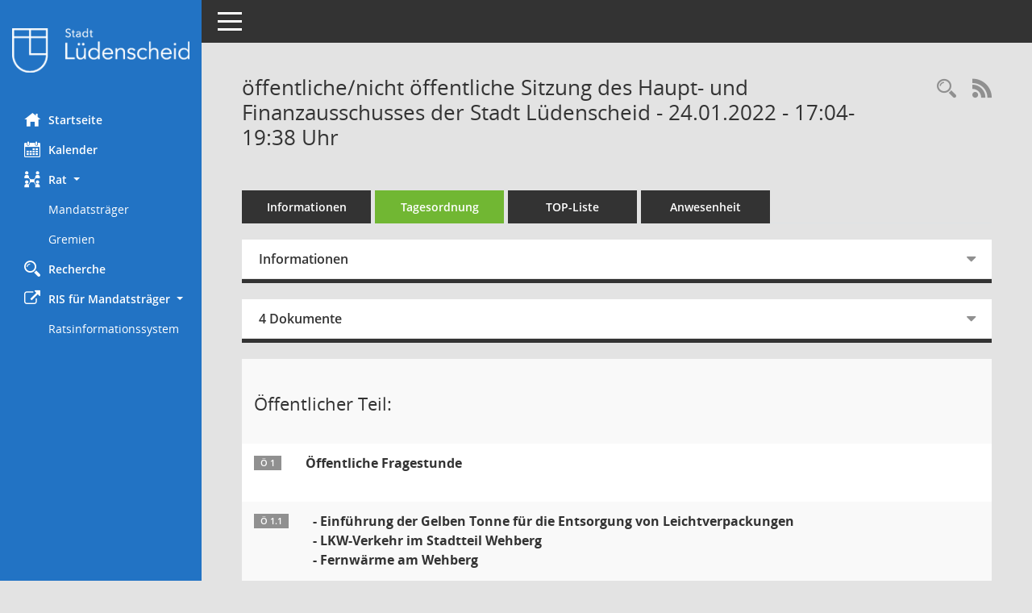

--- FILE ---
content_type: text/html; Charset=utf-8
request_url: https://buergerinfo.luedenscheid.de/si0057.asp?__ksinr=6034
body_size: 8184
content:
<!DOCTYPE html><html lang="de"  x-ms-format-detection="none"><head><meta charset="utf-8"><meta http-equiv="X-UA-Compatible" content="IE=edge"><meta name="viewport" content="width=device-width, initial-scale=1"><meta name="description" content=""><meta name="author" content="Somacos GmbH & Co. KG,https://www.somacos.de, SessionNet Version 5.5.4  V2 bi (Layout 6)"><meta name="sessionnet" content="V:050504"/><link rel="shortcut icon" href="im/browser.ico" type="image/x-icon"/><link rel="apple-touch-icon" href="im/somacos57.png" /><link rel="help" href="yhelp1.asp" title="Hilfe" /><link rel="start" href="info.asp?__ctageplus=31&__ctageminus=31&__osidat=a" title="Startseite" /><title>SessionNet | &#246;ffentliche/nicht &#246;ffentliche Sitzung des Haupt- und Finanzausschusses der Stadt L&#252;denscheid - 24.01.2022 - 17:04-19:38&nbsp;Uhr</title>
<script type="text/javascript">var smcGLOBAL_FUNCTION_STATUS_LOGON = 1;var smcStatus_Logon = false;</script>
<script type="text/javascript" src="yjavascript.js"></script><script type="text/javascript" src="js/shopjavascript.js"></script><meta name="format-detection" content="telephone=no, date=no, address=no, email=no" /><link href="css/styles6.css" rel="stylesheet"><link href="css/styles5_3.css" rel="stylesheet"><link href="css/styles5fct.css" rel="stylesheet"><link href="config/layout/58507/config.css" rel="stylesheet"><link id="smcglobalprintstyles" rel="stylesheet" type="text/css" media="print" href="css/styles5print.css"><link href="css/responsive.css" rel="stylesheet"><link href="css/responsive3.css" rel="stylesheet" media="(max-width:767px)"><!--[if lt IE 9]><script src="js/smchtml5shiv.min.js"></script><script src="js/smcrespond.min.js"></script><![endif]--></head><body id="smc_body" class="smc-body">
<!-- #wrapper --><div id="wrapper" class="smclayout smc_page_si0057_layout"><div id="sidebar-wrapper" role="navigation" aria-label="Hauptmenü" class="smc-nav-config smc-pr-n"><div class="logo smc-config-logo"><a  href="info.asp?__ctageplus=31&__ctageminus=31&__osidat=a" title="Hier gelangen Sie zur Startseite dieser Webanwendung." aria-label="Hier gelangen Sie zur Startseite dieser Webanwendung." class="smce-a-u" ><img src="config/layout/58507/logo.png" class="img-responsive smc-img-logo" alt="Logo" /></a></div><ul id="sidebar-nav" class="nav nav-pills nav-stacked"><li class="nav-item smc-nav-online"><a  href="info.asp?__ctageplus=31&__ctageminus=31&__osidat=a" title="Hier gelangen Sie zur Startseite dieser Webanwendung." aria-label="Hier gelangen Sie zur Startseite dieser Webanwendung." class="smce-a-u nav-link smcmenu1 smc-ct1" ><i class="smc smc-home" aria-hidden="true"></i>Startseite</a></li>
<li class="nav-item smc-nav-online"><a  href="si0040.asp" title="Diese Seite enth&auml;lt eine kalendarische &Uuml;bersicht der Sitzungstermine f&uuml;r einen Monat." aria-label="Diese Seite enth&auml;lt eine kalendarische &Uuml;bersicht der Sitzungstermine f&uuml;r einen Monat." class="smce-a-u nav-link smcmenu1 smc-ct1" ><i class="smc smc-calendar" aria-hidden="true"></i>Kalender</a></li>
<li class="nav-item smc-nav-online"><a id="smc_nav_group_org" aria-expanded="false" role="button" data-toggle="collapse" aria-controls="smc_nav_group_sub_org" href="#smc_nav_group_sub_org"><span><i class="smc smc-network-connection" aria-hidden="true"></i>Rat</span> <span class="caret"></span></a><ul id="smc_nav_group_sub_org" class="nav collapse show" role="menu" aria-labelledby="smc_nav_group_org"><li class="smc-nav-link"><a  href="kp0041.asp" title="Diese Seite listet die Personen, die im Sitzungsdienst als Mitglieder registriert sind, auf. Als Filter dienen neben den Anfangsbuchstaben der Nachnamen die Zeitr&auml;ume." aria-label="Diese Seite listet die Personen, die im Sitzungsdienst als Mitglieder registriert sind, auf. Als Filter dienen neben den Anfangsbuchstaben der Nachnamen die Zeitr&auml;ume." class="smce-a-u" >Mandatsträger</a></li><li class="smc-nav-link"><a  href="gr0040.asp" title="Diese Seite zeigt eine Liste der Gremien, f&uuml;r die im Sitzungsdienst Informationen verwaltet werden. Als Filter stehen die Zeitr&auml;ume zur Verf&uuml;gung." aria-label="Diese Seite zeigt eine Liste der Gremien, f&uuml;r die im Sitzungsdienst Informationen verwaltet werden. Als Filter stehen die Zeitr&auml;ume zur Verf&uuml;gung." class="smce-a-u" >Gremien</a></li></ul></li><li class="nav-item smc-nav-online"><a  href="suchen01.asp" title="Diese Art der Recherche durchsucht die im Sitzungsdienst erfassten Betrefftexte zu Vorlagen und Tagesordnungspunkten." aria-label="Diese Art der Recherche durchsucht die im Sitzungsdienst erfassten Betrefftexte zu Vorlagen und Tagesordnungspunkten." class="smce-a-u nav-link smcmenu1 smc-ct1" ><i class="smc smc-magnifier" aria-hidden="true"></i>Recherche</a></li>
<li class="nav-item smc-nav-online"><a id="smc_nav_group_extern" aria-expanded="false" role="button" data-toggle="collapse" aria-controls="smc_nav_group_sub_extern" href="#smc_nav_group_sub_extern"><span><i class="fa fa-external-link" aria-hidden="true"></i>RIS für Mandatsträger</span> <span class="caret"></span></a><ul id="smc_nav_group_sub_extern" class="nav collapse show" role="menu" aria-labelledby="smc_nav_group_extern"><li class="smc-nav-link smc-nav-link-extern"><a href="https://ratinfo.luedenscheid.de/" title="Externer Link: Ratsinformationssystem" aria-label="Externer Link: Ratsinformationssystem" class="smce-a-u" target="_blank"   data-rel="external">Ratsinformationssystem</a></li></ul></li>
</ul><!-- /Sidebar ende smcnav mandatos --></div>
<div id="page-content-wrapper">
<nav id="top-bar" class="navbar navbar-inverse" aria-label="Auswahlmenü"><div id="menu-toggle" class="collapsed" title="Navigation ein- bzw. ausblenden"><span class="sr-only">Toggle navigation</span><span class="icon-bar"></span><span class="icon-bar"></span><span class="icon-bar"></span></div><ul class="nav navbar-nav navbar-right">

</ul></nav>

<div class="page-title" role="navigation" aria-label="Seitentitel und Oberes Menü"><ul class="nav nav-pills smc-nav-actions float-right smc-pr-n" aria-label="Oberes Menü"><li><a  href="recherche.asp" title="Rechercheauswahl anzeigen" aria-label="Rechercheauswahl anzeigen" class="" ><i class="smc smc-magnifier" aria-hidden="true"></i><span class="sr-only">Rechercheauswahl</span></a></li><li><a href="rssfeed.asp" title="RSS-Newsfeed abrufen" class="nav-link"><i class="smc smc-rss" aria-hidden="true"></i><span class="sr-only">RSS-Feed</span></a></li></ul><h1 class="smc_h1">&#246;ffentliche/nicht &#246;ffentliche Sitzung des Haupt- und Finanzausschusses der Stadt L&#252;denscheid - 24.01.2022 - 17:04-19:38&nbsp;Uhr</h1></div>

<div id="page-content" role="main" aria-label="Informationen">
<ul class="nav nav-tabs smcnoprint" id="smcregister" aria-label="Tab Navigation">
<li class="nav-item"><a  href="si0050.asp?__ksinr=6034" title="Informationen" aria-label="Informationen" class="smce-a-u nav-link" >Informationen</a></li><li class="nav-item active smc-ct1" aria-selected="true"><a  href="si0057.asp?__ksinr=6034" title="Tagesordnung" aria-label="Tagesordnung" class="smce-a-u nav-link" >Tagesordnung</a></li><li class="nav-item"><a  href="si0056.asp?__ksinr=6034" title="Tagesordnung schrittweise abarbeiten" aria-label="Tagesordnung schrittweise abarbeiten" class="smce-a-u nav-link" >TOP-Liste</a></li><li class="nav-item"><a  href="to0045.asp?__ksinr=6034" title="Anwesenheit" aria-label="Anwesenheit" class="smce-a-u nav-link" >Anwesenheit</a></li>
</ul>
<div class="row">

<div class="col-md-12">

<div id="smcpanel1" class="card card-light"><div class="card-header collapsed" data-toggle="collapse" href="#smcacchead1" aria-expanded="false" aria-controls="smcacchead1" ><h2 class="mb-0 card-header-title" id="smc-hn-1"><button class="btn btn-link btn-block text-left" type="button" data-toggle="collapse" data-target="#smcacchead1" aria-expanded="true" aria-controls="smcacchead1">Informationen</button></h2></div><div id="smcacchead1" class="collapse" aria-labelledby="smcacchead1" data-parent="#smcpanel1" ><div class="card-body">
<div id="smc_page_si0057_contenttable1" class="smc-table smc-table-striped smccontenttable smc_page_si0057_contenttable">
<div class="smc-table-row"><div class="smc-table-cell smc-cell-head siname_title">Sitzung</div><div class="smc-table-cell siname">HFA/01/2022</div>
</div>
<div class="smc-table-row"><div class="smc-table-cell smc-cell-head sigrname_title">Gremium</div><div class="smc-table-cell sigrname">Haupt- und Finanzausschuss</div>
</div>
<div class="smc-table-row"><div class="smc-table-cell smc-cell-head siort_title">Raum</div><div class="smc-table-cell siort">Rathaus, im Ratssaal</div>
</div>
<div class="smc-table-row"><div class="smc-table-cell smc-cell-head sidat_title">Datum</div><div class="smc-table-cell sidat">24.01.2022</div>
</div>
<div class="smc-table-row"><div class="smc-table-cell smc-cell-head yytime_title">Zeit</div><div class="smc-table-cell yytime">17:04-19:38&nbsp;Uhr</div>
</div>
</div>
</div></div></div>
</div>
<div class="col-md-12">

<div id="smcpanel2" class="card card-light smc-pr-n"><div class="card-header collapsed" data-toggle="collapse" href="#smcacchead2" aria-expanded="false" aria-controls="smcacchead2" ><h2 class="mb-0 card-header-title" id="smc-hn-2"><button class="btn btn-link btn-block text-left" type="button" data-toggle="collapse" data-target="#smcacchead2" aria-expanded="true" aria-controls="smcacchead2">4 Dokumente</button></h2></div><div id="smcacchead2" class="collapse" aria-labelledby="smcacchead2" data-parent="#smcpanel2" ><div class="card-body"><div class="smc-dg-c-1-10 smc-documents smc-pr-n row">
<div id="smcy00090000100389" class="smc-dg-ds-1 col-lg-6 smc-d-el"><div id="smcb00090000100389" class="smc-xxdat smc-default default smc-box-type-1 smc-dg-b1"><div class="smc smc-doc-icon"><i class="smc smc-doc-dakurz smc-doc-dakurz-1 smc-doc-symbol  smc_field_danr_7" aria-hidden="true">TÖ</i></div><div class="smc-doc-content smcc-s1-n smce-m-1"><div id="smcg00090000100389"  class="smc-action-group smc-action-group-lg ml-auto" role="group"><a  href="getfile.asp?id=100389&type=do" title="Dokument Download Dateityp: pdf" aria-label="Dokument Download Dateityp: pdf" role="button" class="btn btn-blue" id="smcs00090000100389" ><i role="button" class="smc smc-download" aria-hidden="true"></i></a></div><div class="smc-el-h smc-link-normal smc_datatype_do smc-t-r991"><a  href="getfile.asp?id=100389&type=do" title="Dokument Download Dateityp: pdf" aria-label="Dokument Download Dateityp: pdf" class="smce-a-u smc-link-normal smc_datatype_do smc-t-r991" >Tagesordnung &#246;ffentlich</a></div></div></div>
</div>
<div id="smcy00090000101416" class="smc-dg-ds-1 col-lg-6 smc-d-el"><div id="smcb00090000101416" class="smc-xxdat smc-default default smc-box-type-1 smc-dg-b1"><div class="smc smc-doc-icon"><i class="smc smc-doc-dakurz smc-doc-dakurz-1 smc-doc-symbol  smc_field_danr_5" aria-hidden="true">NÖ</i></div><div class="smc-doc-content smcc-s1-n smce-m-1"><div id="smcg00090000101416"  class="smc-action-group smc-action-group-lg ml-auto" role="group"><a  href="getfile.asp?id=101416&type=do" title="Dokument Download Dateityp: pdf" aria-label="Dokument Download Dateityp: pdf" role="button" class="btn btn-blue" id="smcs00090000101416" ><i role="button" class="smc smc-download" aria-hidden="true"></i></a></div><div class="smc-el-h smc-link-normal smc_datatype_do smc-t-r991"><a  href="getfile.asp?id=101416&type=do" title="Dokument Download Dateityp: pdf" aria-label="Dokument Download Dateityp: pdf" class="smce-a-u smc-link-normal smc_datatype_do smc-t-r991" >Niederschrift &#246;ffentlich</a></div></div></div>
</div>
<div id="smcy00090000100494" class="smc-dg-ds-1 col-lg-6 smc-d-el smc-d-ex"><div id="smcb00090000100494" class="smc-xxdat smc-default default smc-box-type-1 smc-dg-b1"><div class="smc smc-doc-icon"><i class="smc smc-document" aria-hidden="true"></i></div><div class="smc-doc-content smcc-s1-n smce-m-1"><div id="smcg00090000100494"  class="smc-action-group smc-action-group-lg ml-auto" role="group"><a  href="getfile.asp?id=100494&type=do" title="Dokument Download Dateityp: pdf" aria-label="Dokument Download Dateityp: pdf" role="button" class="btn btn-blue" id="smcs00090000100494" ><i role="button" class="smc smc-download" aria-hidden="true"></i></a></div><div class="smc-el-h smc-link-normal smc_datatype_do smc-t-r991"><a  href="getfile.asp?id=100494&type=do" title="Dokument Download Dateityp: pdf" aria-label="Dokument Download Dateityp: pdf" class="smce-a-u smc-link-normal smc_datatype_do smc-t-r991" >Anlage 1 zur Niederschrift  Beantwortung der Anfrage  Quartiersarbeit in Br&#252;gge</a></div></div></div>
</div>
<div id="smcy00090000100562" class="smc-dg-ds-1 col-lg-6 smc-d-el smc-d-ex"><div id="smcb00090000100562" class="smc-xxdat smc-default default smc-box-type-1 smc-dg-b1"><div class="smc smc-doc-icon"><i class="smc smc-document" aria-hidden="true"></i></div><div class="smc-doc-content smcc-s1-n smce-m-1"><div id="smcg00090000100562"  class="smc-action-group smc-action-group-lg ml-auto" role="group"><a  href="getfile.asp?id=100562&type=do" title="Dokument Download Dateityp: pdf" aria-label="Dokument Download Dateityp: pdf" role="button" class="btn btn-blue" id="smcs00090000100562" ><i role="button" class="smc smc-download" aria-hidden="true"></i></a></div><div class="smc-el-h smc-link-normal smc_datatype_do smc-t-r991"><a  href="getfile.asp?id=100562&type=do" title="Dokument Download Dateityp: pdf" aria-label="Dokument Download Dateityp: pdf" class="smce-a-u smc-link-normal smc_datatype_do smc-t-r991" >Anlage 2 zur Niederschrift Anfrage Vorbereitung zur Umsetzung des Klima-Sofort-Programms</a></div></div></div>
</div>
</div>
</div></div></div>
</div>
</div><!-- /meta-row -->
<!-- table-responsive --><table id="smc_page_si0057_contenttable2" class="table table-striped smc-table smc-table-striped smc-table-responsive smctablesitzung">
<tbody>
<tr class="smc-t-r-l"><td class="totrenn" colspan="4"><h2 id="smc_dv_next44740">&Ouml;ffentlicher Teil:</h2></td>
</tr>
<tr class="smc-t-r-l"><td class="tofnum"><span class="badge">&Ouml; 1</span></td><td class="tobetr"><div class="margin-bottom smc-card-header-title-simple">&#214;ffentliche Fragestunde</div></td><td class="toxx">&nbsp;</td><td class="smc-t-cl991 sidocs"></td>
</tr>
<tr class="smc-t-r-l"><td class="tofnum"><span class="badge">&Ouml; 1.1</span></td><td class="tobetr"><div class="margin-bottom smc-card-header-title-simple">- Einf&#252;hrung der Gelben Tonne f&#252;r die Entsorgung von Leichtverpackungen<br />- LKW-Verkehr im Stadtteil Wehberg <br />- Fernw&#228;rme am Wehberg</div></td><td class="toxx">&nbsp;</td><td class="smc-t-cl991 sidocs"></td>
</tr>
<tr class="smc-t-r-l"><td class="tofnum"><span class="badge">&Ouml; 2</span></td><td class="tobetr"><div class="margin-bottom smc-card-header-title-simple"><span class="badge">Nachtrag: 17.01.2022 </span><br />Antrag der Fraktion DIE LINKE. vom 14.01.2022; <br />Aktuelle Stunde - Spazierg&#228;nger*innen gegen Coronama&#223;nahmen</div>
<div class="smc-table-cell-box-normal"><p class="smc_field_smcdv0_box2_beschluss margin-bottom-0 margin-top-0"><strong>Beschluss:</strong> Keine Abstimmung</p></div></td><td class="toxx">&nbsp;</td><td class="smc-t-cl991 sidocs"><div class="smc-dg-c-3-12 smc-documents smce-do-1 smc-pr-nsmc-doc-dakurz-box smc-doc-size-1 flex-column">
<div id="smcy00090000100477" class="smc-dg-ds-1 col-lg-6 smc-d-el smc-d-ex"><div id="smcb00090000100477" class="smc-xxdat smc-default default smc-box-type-1 smc-dg-b1"><div class="smc smc-doc-icon"><i class="smc smc-doc-dakurz smc-doc-dakurz-1 smc-doc-symbol" aria-hidden="true">DZT</i></div><div class="smc-doc-content smcc-s1-n smce-m-1"><div id="smcg00090000100477"  class="smc-action-group smc-action-group-lg ml-auto" role="group"><a  href="getfile.asp?id=100477&type=do" title="Dokument Download Dateityp: pdf" aria-label="Dokument Download Dateityp: pdf" role="button" class="btn btn-blue" id="smcs00090000100477" ><i role="button" class="smc smc-download" aria-hidden="true"></i></a></div><div class="smc-el-h smc-text-block-991 smc-t-r991"><a  href="getfile.asp?id=100477&type=do" title="Dokument Download Dateityp: pdf" aria-label="Dokument Download Dateityp: pdf" class="smce-a-u smc-text-block-991 smc-t-r991" >Antrag Fraktion DIE LINKE Aktuelle Stunde Spazierg&#228;nge gegen Coronama&#223;nahmen</a></div></div></div>
</div>
<!--SMCPHDOCFCT--></div></td>
</tr>
<tr class="smc-t-r-l"><td class="tofnum"><span class="badge">&Ouml; 3</span></td><td class="tobetr"><div class="margin-bottom smc-card-header-title-simple">Gemeinsamer Antrag der Ratsfraktionen von B&#252;ndnis 90/Die Gr&#252;nen, SPD, FDP, CDU und Die Linke vom 09.01.2022; Verringerung der Elternbeitr&#228;ge im Bereich der Kindertagespflege, Kitas und OGS</div>
<div class="smc-table-cell-box-normal"><p class="smc_field_smcdv0_box2_beschluss margin-bottom-0 margin-top-0"><strong>Beschluss:</strong> Einstimmig empfohlen</p><p class="smc_field_smcdv0_box2_abstimmung margin-bottom-0 margin-top-0"><strong>Abstimmung:</strong>  Ja:&nbsp;13</p></div></td><td class="toxx">&nbsp;</td><td class="smc-t-cl991 sidocs"><div class="smc-dg-c-3-12 smc-documents smce-do-1 smc-pr-nsmc-doc-dakurz-box smc-doc-size-1 flex-column">
<div id="smcy00090000100357" class="smc-dg-ds-1 col-lg-6 smc-d-el smc-d-ex"><div id="smcb00090000100357" class="smc-xxdat smc-default default smc-box-type-1 smc-dg-b1"><div class="smc smc-doc-icon"><i class="smc smc-doc-dakurz smc-doc-dakurz-1 smc-doc-symbol" aria-hidden="true">DZT</i></div><div class="smc-doc-content smcc-s1-n smce-m-1"><div id="smcg00090000100357"  class="smc-action-group smc-action-group-lg ml-auto" role="group"><a  href="getfile.asp?id=100357&type=do" title="Dokument Download Dateityp: pdf" aria-label="Dokument Download Dateityp: pdf" role="button" class="btn btn-blue" id="smcs00090000100357" ><i role="button" class="smc smc-download" aria-hidden="true"></i></a></div><div class="smc-el-h smc-text-block-991 smc-t-r991"><a  href="getfile.asp?id=100357&type=do" title="Dokument Download Dateityp: pdf" aria-label="Dokument Download Dateityp: pdf" class="smce-a-u smc-text-block-991 smc-t-r991" >Gemeinsamer Antrag der Ratsfraktionen Verringerung der Elternbeitr&#228;ge</a></div></div></div>
</div>
<!--SMCPHDOCFCT--></div></td>
</tr>
<tr class="smc-t-r-l"><td class="tofnum"><span class="badge">&Ouml; 4</span></td><td class="tobetr"><div class="margin-bottom smc-card-header-title-simple">Stellenplan f&#252;r das Haushaltsjahr 2022</div></td><td class="toxx">&nbsp;</td><td class="smc-t-cl991 sidocs"></td>
</tr>
<tr class="smc-t-r-l"><td class="tofnum"><span class="badge">&Ouml; 4.1</span></td><td class="tobetr"><div class="margin-bottom smc-card-header-title-simple"><span class="badge">Nachtrag: 18.01.2022 </span><br />Antrag der Fraktion DIE LINKE. vom 15.11.2021; <br />Ausschreibung und Besetzung einer Stelle zur Durchf&#252;hrung von Luftschadstoff-Screenings</div>
<div class="smc-table-cell-box-normal"><p class="smc_field_smcdv0_box2_beschluss margin-bottom-0 margin-top-0"><strong>Beschluss:</strong> Mit Stimmenmehrheit abgelehnt</p><p class="smc_field_smcdv0_box2_abstimmung margin-bottom-0 margin-top-0"><strong>Abstimmung:</strong>  Ja:&nbsp;1, Nein:&nbsp;12</p></div></td><td class="toxx">&nbsp;</td><td class="smc-t-cl991 sidocs"><div class="smc-dg-c-3-12 smc-documents smce-do-1 smc-pr-nsmc-doc-dakurz-box smc-doc-size-1 flex-column">
<div id="smcy00090000100484" class="smc-dg-ds-1 col-lg-6 smc-d-el smc-d-ex"><div id="smcb00090000100484" class="smc-xxdat smc-default default smc-box-type-1 smc-dg-b1"><div class="smc smc-doc-icon"><i class="smc smc-doc-dakurz smc-doc-dakurz-1 smc-doc-symbol" aria-hidden="true">DZT</i></div><div class="smc-doc-content smcc-s1-n smce-m-1"><div id="smcg00090000100484"  class="smc-action-group smc-action-group-lg ml-auto" role="group"><a  href="getfile.asp?id=100484&type=do" title="Dokument Download Dateityp: pdf" aria-label="Dokument Download Dateityp: pdf" role="button" class="btn btn-blue" id="smcs00090000100484" ><i role="button" class="smc smc-download" aria-hidden="true"></i></a></div><div class="smc-el-h smc-text-block-991 smc-t-r991"><a  href="getfile.asp?id=100484&type=do" title="Dokument Download Dateityp: pdf" aria-label="Dokument Download Dateityp: pdf" class="smce-a-u smc-text-block-991 smc-t-r991" >Antrag Fraktion DIE LINKE Besetzung Stelle Luftschadstoff-Screening</a></div></div></div>
</div>
<!--SMCPHDOCFCT--></div></td>
</tr>
<tr class="smc-t-r-l"><td class="tofnum"><span class="badge">&Ouml; 4.2</span></td><td class="tobetr"><div class="margin-bottom smc-card-header-title-simple">Stellenplan f&#252;r das Haushaltsjahr 2022 / Erster Nachtrag</div>
<div class="smc-table-cell-box-normal"><p class="smc_field_smcdv0_box2_beschluss margin-bottom-0 margin-top-0"><strong>Beschluss:</strong> Mit Stimmenmehrheit zugestimmt</p><p class="smc_field_smcdv0_box2_abstimmung margin-bottom-0 margin-top-0"><strong>Abstimmung:</strong>  Ja:&nbsp;12, Nein:&nbsp;1</p></div></td><td data-label="Vorlage" class="smc-t-cl991 tovo"> <a  href="vo0050.asp?__kvonr=9652" title="Vorlage anzeigen: Stellenplan f&#252;r das Haushaltsjahr 2022 / Erster Nachtrag" aria-label="Vorlage anzeigen: Stellenplan f&#252;r das Haushaltsjahr 2022 / Erster Nachtrag" class="smce-a-u smc-link-procedure smc_doc smc_field_voname smcnowrap smc_datatype_vo" >273/2021/1</a></td><td class="smc-t-cl991 sidocs"><div class="smc-dg-c-3-12 smc-documents smce-do-1 smc-pr-nsmc-doc-dakurz-box smc-doc-size-1 flex-column">
<div id="smcy00090000100356" class="smc-dg-ds-1 col-lg-6 smc-d-el"><div id="smcb00090000100356" class="smc-xxdat smc-default default smc-box-type-1 smc-dg-b1"><div class="smc smc-doc-icon"><i class="smc smc-doc-dakurz smc-doc-dakurz-1 smc-doc-symbol  smc_field_danr_2" aria-hidden="true">V</i></div><div class="smc-doc-content smcc-s1-n smce-m-1"><div id="smcg00090000100356"  class="smc-action-group smc-action-group-lg ml-auto" role="group"><a  href="getfile.asp?id=100356&type=do" title="Dokument Download Dateityp: pdf" aria-label="Dokument Download Dateityp: pdf" role="button" class="btn btn-blue" id="smcs00090000100356" ><i role="button" class="smc smc-download" aria-hidden="true"></i></a></div><div class="smc-el-h smc-text-block-991 smc-t-r991"><a  href="getfile.asp?id=100356&type=do" title="Dokument Download Dateityp: pdf" aria-label="Dokument Download Dateityp: pdf" class="smce-a-u smc-text-block-991 smc-t-r991" >Vorlage</a></div></div></div>
</div>
<div id="smcy00090000100381" class="smc-dg-ds-1 col-lg-6 smc-d-el smc-d-ex"><div id="smcb00090000100381" class="smc-xxdat smc-default default smc-box-type-1 smc-dg-b1"><div class="smc smc-doc-icon"><i class="smc smc-document" aria-hidden="true"></i></div><div class="smc-doc-content smcc-s1-n smce-m-1"><div id="smcg00090000100381"  class="smc-action-group smc-action-group-lg ml-auto" role="group"><a  href="getfile.asp?id=100381&type=do" title="Dokument Download Dateityp: pdf" aria-label="Dokument Download Dateityp: pdf" role="button" class="btn btn-blue" id="smcs00090000100381" ><i role="button" class="smc smc-download" aria-hidden="true"></i></a></div><div class="smc-el-h smc-text-block-991 smc-t-r991"><a  href="getfile.asp?id=100381&type=do" title="Dokument Download Dateityp: pdf" aria-label="Dokument Download Dateityp: pdf" class="smce-a-u smc-text-block-991 smc-t-r991" >Erl&#228;uterungen Stellenplan&#228;nderungen 2022 - Erster Nachtrag</a></div></div></div>
</div>
<div id="smcy00090000100382" class="smc-dg-ds-1 col-lg-6 smc-d-el smc-d-ex"><div id="smcb00090000100382" class="smc-xxdat smc-default default smc-box-type-1 smc-dg-b1"><div class="smc smc-doc-icon"><i class="smc smc-document" aria-hidden="true"></i></div><div class="smc-doc-content smcc-s1-n smce-m-1"><div id="smcg00090000100382"  class="smc-action-group smc-action-group-lg ml-auto" role="group"><a  href="getfile.asp?id=100382&type=do" title="Dokument Download Dateityp: pdf" aria-label="Dokument Download Dateityp: pdf" role="button" class="btn btn-blue" id="smcs00090000100382" ><i role="button" class="smc smc-download" aria-hidden="true"></i></a></div><div class="smc-el-h smc-text-block-991 smc-t-r991"><a  href="getfile.asp?id=100382&type=do" title="Dokument Download Dateityp: pdf" aria-label="Dokument Download Dateityp: pdf" class="smce-a-u smc-text-block-991 smc-t-r991" >Vorgesehene Stellenplan&#228;nderungen zum zweiten Nachtrag des Stellenplans 2022</a></div></div></div>
</div>
<!--SMCPHDOCFCT--></div></td>
</tr>
<tr class="smc-t-r-l"><td class="tofnum"><span class="badge">&Ouml; 5</span></td><td class="tobetr"><div class="margin-bottom smc-card-header-title-simple">Haushaltssatzung und Haushaltsplan f&#252;r das Haushaltsjahr 2022 (einschlie&#223;lich Haushaltssicherungskonzept)</div>
<div class="smc-table-cell-box-normal"><p class="smc_field_smcdv0_box2_beschluss margin-bottom-0 margin-top-0"><strong>Beschluss:</strong> Einstimmig empfohlen</p><p class="smc_field_smcdv0_box2_abstimmung margin-bottom-0 margin-top-0"><strong>Abstimmung:</strong>  Ja:&nbsp;12, Enthaltung:&nbsp;1</p></div></td><td data-label="Vorlage" class="smc-t-cl991 tovo"> <a  href="vo0050.asp?__kvonr=9645" title="Vorlage anzeigen: Haushaltssatzung und Haushaltsplan f&#252;r das Haushaltsjahr 2022 (einschlie&#223;lich Haushaltssicherungskonzept)" aria-label="Vorlage anzeigen: Haushaltssatzung und Haushaltsplan f&#252;r das Haushaltsjahr 2022 (einschlie&#223;lich Haushaltssicherungskonzept)" class="smce-a-u smc-link-procedure smc_doc smc_field_voname smcnowrap smc_datatype_vo" >001/2022</a></td><td class="smc-t-cl991 sidocs"><div class="smc-dg-c-3-12 smc-documents smce-do-1 smc-pr-nsmc-doc-dakurz-box smc-doc-size-1 flex-column">
<div id="smcy00090000100272" class="smc-dg-ds-1 col-lg-6 smc-d-el"><div id="smcb00090000100272" class="smc-xxdat smc-default default smc-box-type-1 smc-dg-b1"><div class="smc smc-doc-icon"><i class="smc smc-doc-dakurz smc-doc-dakurz-1 smc-doc-symbol  smc_field_danr_2" aria-hidden="true">V</i></div><div class="smc-doc-content smcc-s1-n smce-m-1"><div id="smcg00090000100272"  class="smc-action-group smc-action-group-lg ml-auto" role="group"><a  href="getfile.asp?id=100272&type=do" title="Dokument Download Dateityp: pdf" aria-label="Dokument Download Dateityp: pdf" role="button" class="btn btn-blue" id="smcs00090000100272" ><i role="button" class="smc smc-download" aria-hidden="true"></i></a></div><div class="smc-el-h smc-text-block-991 smc-t-r991"><a  href="getfile.asp?id=100272&type=do" title="Dokument Download Dateityp: pdf" aria-label="Dokument Download Dateityp: pdf" class="smce-a-u smc-text-block-991 smc-t-r991" >Vorlage</a></div></div></div>
</div>
<div id="smcy00090000100386" class="smc-dg-ds-1 col-lg-6 smc-d-el smc-d-ex"><div id="smcb00090000100386" class="smc-xxdat smc-default default smc-box-type-1 smc-dg-b1"><div class="smc smc-doc-icon"><i class="smc smc-document" aria-hidden="true"></i></div><div class="smc-doc-content smcc-s1-n smce-m-1"><div id="smcg00090000100386"  class="smc-action-group smc-action-group-lg ml-auto" role="group"><a  href="getfile.asp?id=100386&type=do" title="Dokument Download Dateityp: pdf" aria-label="Dokument Download Dateityp: pdf" role="button" class="btn btn-blue" id="smcs00090000100386" ><i role="button" class="smc smc-download" aria-hidden="true"></i></a></div><div class="smc-el-h smc-text-block-991 smc-t-r991"><a  href="getfile.asp?id=100386&type=do" title="Dokument Download Dateityp: pdf" aria-label="Dokument Download Dateityp: pdf" class="smce-a-u smc-text-block-991 smc-t-r991" >&#196;nderungsliste 2022 mit Begr&#252;ndungen - HFA</a></div></div></div>
</div>
<div id="smcy00090000100387" class="smc-dg-ds-1 col-lg-6 smc-d-el smc-d-ex"><div id="smcb00090000100387" class="smc-xxdat smc-default default smc-box-type-1 smc-dg-b1"><div class="smc smc-doc-icon"><i class="smc smc-document" aria-hidden="true"></i></div><div class="smc-doc-content smcc-s1-n smce-m-1"><div id="smcg00090000100387"  class="smc-action-group smc-action-group-lg ml-auto" role="group"><a  href="getfile.asp?id=100387&type=do" title="Dokument Download Dateityp: pdf" aria-label="Dokument Download Dateityp: pdf" role="button" class="btn btn-blue" id="smcs00090000100387" ><i role="button" class="smc smc-download" aria-hidden="true"></i></a></div><div class="smc-el-h smc-text-block-991 smc-t-r991"><a  href="getfile.asp?id=100387&type=do" title="Dokument Download Dateityp: pdf" aria-label="Dokument Download Dateityp: pdf" class="smce-a-u smc-text-block-991 smc-t-r991" >&#196;nderungsliste 2022 mit Ver&#228;nderung Folgejahre - HFA</a></div></div></div>
</div>
<div id="smcy00090000100648" class="smc-dg-ds-1 col-lg-6 smc-d-el smc-d-ex"><div id="smcb00090000100648" class="smc-xxdat smc-default default smc-box-type-1 smc-dg-b1"><div class="smc smc-doc-icon"><i class="smc smc-document" aria-hidden="true"></i></div><div class="smc-doc-content smcc-s1-n smce-m-1"><div id="smcg00090000100648"  class="smc-action-group smc-action-group-lg ml-auto" role="group"><a  href="getfile.asp?id=100648&type=do" title="Dokument Download Dateityp: pdf" aria-label="Dokument Download Dateityp: pdf" role="button" class="btn btn-blue" id="smcs00090000100648" ><i role="button" class="smc smc-download" aria-hidden="true"></i></a></div><div class="smc-el-h smc-text-block-991 smc-t-r991"><a  href="getfile.asp?id=100648&type=do" title="Dokument Download Dateityp: pdf" aria-label="Dokument Download Dateityp: pdf" class="smce-a-u smc-text-block-991 smc-t-r991" >Unterlagen zur Ratssitzung auf Grundlage der Beschlussempfehlung des HFA v. 24.01.22</a></div></div></div>
</div>
<!--SMCPHDOCFCT--></div></td>
</tr>
<tr class="smc-t-r-l"><td class="tofnum"><span class="badge">&Ouml; 6</span></td><td class="tobetr"><div class="margin-bottom smc-card-header-title-simple">Spielplan f&#252;r das Kulturhaus in der Spielzeit 2022/2023 - Erm&#228;chtigung zu Vertragsabschl&#252;ssen in der Zeit 01.08.2022 bis 31.07.2023</div>
<div class="smc-table-cell-box-normal"><p class="smc_field_smcdv0_box2_beschluss margin-bottom-0 margin-top-0"><strong>Beschluss:</strong> Gem. Erg&#228;nzungsvorlage empfohlen</p></div></td><td data-label="Vorlage" class="smc-t-cl991 tovo"> <a  href="vo0050.asp?__kvonr=9634" title="Vorlage anzeigen: Spielplan f&#252;r das Kulturhaus in der Spielzeit 2022/2023 - Erm&#228;chtigung zu Vertragsabschl&#252;ssen in der Zeit 01.08.2022 bis 31.07.2023" aria-label="Vorlage anzeigen: Spielplan f&#252;r das Kulturhaus in der Spielzeit 2022/2023 - Erm&#228;chtigung zu Vertragsabschl&#252;ssen in der Zeit 01.08.2022 bis 31.07.2023" class="smce-a-u smc-link-procedure smc_doc smc_field_voname smcnowrap smc_datatype_vo" >328/2021</a></td><td class="smc-t-cl991 sidocs"><div class="smc-dg-c-3-12 smc-documents smce-do-1 smc-pr-nsmc-doc-dakurz-box smc-doc-size-1 flex-column">
<div id="smcy00090000099811" class="smc-dg-ds-1 col-lg-6 smc-d-el"><div id="smcb00090000099811" class="smc-xxdat smc-default default smc-box-type-1 smc-dg-b1"><div class="smc smc-doc-icon"><i class="smc smc-doc-dakurz smc-doc-dakurz-1 smc-doc-symbol  smc_field_danr_2" aria-hidden="true">V</i></div><div class="smc-doc-content smcc-s1-n smce-m-1"><div id="smcg00090000099811"  class="smc-action-group smc-action-group-lg ml-auto" role="group"><a  href="getfile.asp?id=99811&type=do" title="Dokument Download Dateityp: pdf" aria-label="Dokument Download Dateityp: pdf" role="button" class="btn btn-blue" id="smcs00090000099811" ><i role="button" class="smc smc-download" aria-hidden="true"></i></a></div><div class="smc-el-h smc-text-block-991 smc-t-r991"><a  href="getfile.asp?id=99811&type=do" title="Dokument Download Dateityp: pdf" aria-label="Dokument Download Dateityp: pdf" class="smce-a-u smc-text-block-991 smc-t-r991" >Vorlage</a></div></div></div>
</div>
<!--SMCPHDOCFCT--></div></td>
</tr>
<tr class="smc-t-r-l"><td class="tofnum"><span class="badge">&Ouml; 6.1</span></td><td class="tobetr"><div class="margin-bottom smc-card-header-title-simple">Spielplan f&#252;r das Kulturhaus in der Spielzeit 2022/2023 - Erm&#228;chtigung zu Vertragsabschl&#252;ssen in der Zeit 01.08.2022 bis 31.07.2023/1. Erg&#228;nzung</div>
<div class="smc-table-cell-box-normal"><p class="smc_field_smcdv0_box2_beschluss margin-bottom-0 margin-top-0"><strong>Beschluss:</strong> Einstimmig empfohlen</p><p class="smc_field_smcdv0_box2_abstimmung margin-bottom-0 margin-top-0"><strong>Abstimmung:</strong>  Ja:&nbsp;13</p></div></td><td data-label="Vorlage" class="smc-t-cl991 tovo"> <a  href="vo0050.asp?__kvonr=9653" title="Vorlage anzeigen: Spielplan f&#252;r das Kulturhaus in der Spielzeit 2022/2023 - Erm&#228;chtigung zu Vertragsabschl&#252;ssen in der Zeit 01.08.2022 bis 31.07.2023/1. Erg&#228;nzung" aria-label="Vorlage anzeigen: Spielplan f&#252;r das Kulturhaus in der Spielzeit 2022/2023 - Erm&#228;chtigung zu Vertragsabschl&#252;ssen in der Zeit 01.08.2022 bis 31.07.2023/1. Erg&#228;nzung" class="smce-a-u smc-link-procedure smc_doc smc_field_voname smcnowrap smc_datatype_vo" >328/2021/1</a></td><td class="smc-t-cl991 sidocs"><div class="smc-dg-c-3-12 smc-documents smce-do-1 smc-pr-nsmc-doc-dakurz-box smc-doc-size-1 flex-column">
<div id="smcy00090000100383" class="smc-dg-ds-1 col-lg-6 smc-d-el"><div id="smcb00090000100383" class="smc-xxdat smc-default default smc-box-type-1 smc-dg-b1"><div class="smc smc-doc-icon"><i class="smc smc-doc-dakurz smc-doc-dakurz-1 smc-doc-symbol  smc_field_danr_2" aria-hidden="true">V</i></div><div class="smc-doc-content smcc-s1-n smce-m-1"><div id="smcg00090000100383"  class="smc-action-group smc-action-group-lg ml-auto" role="group"><a  href="getfile.asp?id=100383&type=do" title="Dokument Download Dateityp: pdf" aria-label="Dokument Download Dateityp: pdf" role="button" class="btn btn-blue" id="smcs00090000100383" ><i role="button" class="smc smc-download" aria-hidden="true"></i></a></div><div class="smc-el-h smc-text-block-991 smc-t-r991"><a  href="getfile.asp?id=100383&type=do" title="Dokument Download Dateityp: pdf" aria-label="Dokument Download Dateityp: pdf" class="smce-a-u smc-text-block-991 smc-t-r991" >Vorlage</a></div></div></div>
</div>
<!--SMCPHDOCFCT--></div></td>
</tr>
<tr class="smc-t-r-l"><td class="tofnum"><span class="badge">&Ouml; 7</span></td><td class="tobetr"><div class="margin-bottom smc-card-header-title-simple">L&#228;ngerfristige Geldanlagen aus den Sonderr&#252;cklagen f&#252;r den Neubau der Feuer- und Rettungswache</div>
<div class="smc-table-cell-box-normal"><p class="smc_field_smcdv0_box2_beschluss margin-bottom-0 margin-top-0"><strong>Beschluss:</strong> Einstimmig empfohlen</p><p class="smc_field_smcdv0_box2_abstimmung margin-bottom-0 margin-top-0"><strong>Abstimmung:</strong>  Ja:&nbsp;13</p></div></td><td data-label="Vorlage" class="smc-t-cl991 tovo"> <a  href="vo0050.asp?__kvonr=9642" title="Vorlage anzeigen: L&#228;ngerfristige Geldanlagen aus den Sonderr&#252;cklagen f&#252;r den Neubau der Feuer- und Rettungswache" aria-label="Vorlage anzeigen: L&#228;ngerfristige Geldanlagen aus den Sonderr&#252;cklagen f&#252;r den Neubau der Feuer- und Rettungswache" class="smce-a-u smc-link-procedure smc_doc smc_field_voname smcnowrap smc_datatype_vo" >336/2021</a></td><td class="smc-t-cl991 sidocs"><div class="smc-dg-c-3-12 smc-documents smce-do-1 smc-pr-nsmc-doc-dakurz-box smc-doc-size-1 flex-column">
<div id="smcy00090000100134" class="smc-dg-ds-1 col-lg-6 smc-d-el"><div id="smcb00090000100134" class="smc-xxdat smc-default default smc-box-type-1 smc-dg-b1"><div class="smc smc-doc-icon"><i class="smc smc-doc-dakurz smc-doc-dakurz-1 smc-doc-symbol  smc_field_danr_2" aria-hidden="true">V</i></div><div class="smc-doc-content smcc-s1-n smce-m-1"><div id="smcg00090000100134"  class="smc-action-group smc-action-group-lg ml-auto" role="group"><a  href="getfile.asp?id=100134&type=do" title="Dokument Download Dateityp: pdf" aria-label="Dokument Download Dateityp: pdf" role="button" class="btn btn-blue" id="smcs00090000100134" ><i role="button" class="smc smc-download" aria-hidden="true"></i></a></div><div class="smc-el-h smc-text-block-991 smc-t-r991"><a  href="getfile.asp?id=100134&type=do" title="Dokument Download Dateityp: pdf" aria-label="Dokument Download Dateityp: pdf" class="smce-a-u smc-text-block-991 smc-t-r991" >Vorlage</a></div></div></div>
</div>
<!--SMCPHDOCFCT--></div></td>
</tr>
<tr class="smc-t-r-l"><td class="tofnum"><span class="badge">&Ouml; 8</span></td><td class="tobetr"><div class="margin-bottom smc-card-header-title-simple">Antrag der CDU-Fraktion vom 22.11.2021 zur zuk&#252;nftigen Gestaltung des Haushaltsplans</div>
<div class="smc-table-cell-box-normal"><p class="smc_field_smcdv0_box2_beschluss margin-bottom-0 margin-top-0"><strong>Beschluss:</strong> Abweichende Empfehlung</p><p class="smc_field_smcdv0_box2_abstimmung margin-bottom-0 margin-top-0"><strong>Abstimmung:</strong>  Ja:&nbsp;13</p></div></td><td class="toxx">&nbsp;</td><td class="smc-t-cl991 sidocs"><div class="smc-dg-c-3-12 smc-documents smce-do-1 smc-pr-nsmc-doc-dakurz-box smc-doc-size-1 flex-column">
<div id="smcy00090000100235" class="smc-dg-ds-1 col-lg-6 smc-d-el smc-d-ex"><div id="smcb00090000100235" class="smc-xxdat smc-default default smc-box-type-1 smc-dg-b1"><div class="smc smc-doc-icon"><i class="smc smc-doc-dakurz smc-doc-dakurz-1 smc-doc-symbol" aria-hidden="true">DZT</i></div><div class="smc-doc-content smcc-s1-n smce-m-1"><div id="smcg00090000100235"  class="smc-action-group smc-action-group-lg ml-auto" role="group"><a  href="getfile.asp?id=100235&type=do" title="Dokument Download Dateityp: pdf" aria-label="Dokument Download Dateityp: pdf" role="button" class="btn btn-blue" id="smcs00090000100235" ><i role="button" class="smc smc-download" aria-hidden="true"></i></a></div><div class="smc-el-h smc-text-block-991 smc-t-r991"><a  href="getfile.asp?id=100235&type=do" title="Dokument Download Dateityp: pdf" aria-label="Dokument Download Dateityp: pdf" class="smce-a-u smc-text-block-991 smc-t-r991" >Antrag CDU-Fraktion Digitaler Haushalt</a></div></div></div>
</div>
<div id="smcy00090000100236" class="smc-dg-ds-1 col-lg-6 smc-d-el smc-d-ex"><div id="smcb00090000100236" class="smc-xxdat smc-default default smc-box-type-1 smc-dg-b1"><div class="smc smc-doc-icon"><i class="smc smc-doc-dakurz smc-doc-dakurz-1 smc-doc-symbol" aria-hidden="true">DZT</i></div><div class="smc-doc-content smcc-s1-n smce-m-1"><div id="smcg00090000100236"  class="smc-action-group smc-action-group-lg ml-auto" role="group"><a  href="getfile.asp?id=100236&type=do" title="Dokument Download Dateityp: pdf" aria-label="Dokument Download Dateityp: pdf" role="button" class="btn btn-blue" id="smcs00090000100236" ><i role="button" class="smc smc-download" aria-hidden="true"></i></a></div><div class="smc-el-h smc-text-block-991 smc-t-r991"><a  href="getfile.asp?id=100236&type=do" title="Dokument Download Dateityp: pdf" aria-label="Dokument Download Dateityp: pdf" class="smce-a-u smc-text-block-991 smc-t-r991" >Anlage zum Antrag CDU-Fraktion Digitaler Haushalt</a></div></div></div>
</div>
<!--SMCPHDOCFCT--></div></td>
</tr>
<tr class="smc-t-r-l"><td class="tofnum"><span class="badge">&Ouml; 9</span></td><td class="tobetr"><div class="margin-bottom smc-card-header-title-simple"><span class="badge">Nachtrag: 24.01.2022 </span><br />Bericht zu verkehrlichen Auswirkungen und Ma&#223;nahmen im Rahmen der Vollsperrung der A45</div>
<div class="smc-table-cell-box-normal"><p class="smc_field_smcdv0_box2_beschluss margin-bottom-0 margin-top-0"><strong>Beschluss:</strong> Zur Kenntnis genommen</p></div></td><td data-label="Vorlage" class="smc-t-cl991 tovo"> <a  href="vo0050.asp?__kvonr=9658" title="Vorlage anzeigen: Bericht zu verkehrlichen Auswirkungen und Ma&#223;nahmen im Rahmen der Vollsperrung der A45" aria-label="Vorlage anzeigen: Bericht zu verkehrlichen Auswirkungen und Ma&#223;nahmen im Rahmen der Vollsperrung der A45" class="smce-a-u smc-link-procedure smc_doc smc_field_voname smcnowrap smc_datatype_vo" >011/2022</a></td><td class="smc-t-cl991 sidocs"><div class="smc-dg-c-3-12 smc-documents smce-do-1 smc-pr-nsmc-doc-dakurz-box smc-doc-size-1 flex-column">
<div id="smcy00090000100524" class="smc-dg-ds-1 col-lg-6 smc-d-el"><div id="smcb00090000100524" class="smc-xxdat smc-default default smc-box-type-1 smc-dg-b1"><div class="smc smc-doc-icon"><i class="smc smc-doc-dakurz smc-doc-dakurz-1 smc-doc-symbol  smc_field_danr_2" aria-hidden="true">V</i></div><div class="smc-doc-content smcc-s1-n smce-m-1"><div id="smcg00090000100524"  class="smc-action-group smc-action-group-lg ml-auto" role="group"><a  href="getfile.asp?id=100524&type=do" title="Dokument Download Dateityp: pdf" aria-label="Dokument Download Dateityp: pdf" role="button" class="btn btn-blue" id="smcs00090000100524" ><i role="button" class="smc smc-download" aria-hidden="true"></i></a></div><div class="smc-el-h smc-text-block-991 smc-t-r991"><a  href="getfile.asp?id=100524&type=do" title="Dokument Download Dateityp: pdf" aria-label="Dokument Download Dateityp: pdf" class="smce-a-u smc-text-block-991 smc-t-r991" >Bericht</a></div></div></div>
</div>
<!--SMCPHDOCFCT--></div></td>
</tr>
<tr class="smc-t-r-l"><td class="tofnum"><span class="badge">&Ouml; 9.1</span></td><td class="tobetr"><div class="margin-bottom smc-card-header-title-simple">Antrag der SPD-Fraktion vom 12.01.2022; Erstellung eines Verkehrskonzepts infolge der Unbefahrbarkeit der Rahmedetalbr&#252;cke</div>
<div class="smc-table-cell-box-normal"><p class="smc_field_smcdv0_box2_beschluss margin-bottom-0 margin-top-0"><strong>Beschluss:</strong> Keine Abstimmung</p></div></td><td class="toxx">&nbsp;</td><td class="smc-t-cl991 sidocs"><div class="smc-dg-c-3-12 smc-documents smce-do-1 smc-pr-nsmc-doc-dakurz-box smc-doc-size-1 flex-column">
<div id="smcy00090000100384" class="smc-dg-ds-1 col-lg-6 smc-d-el smc-d-ex"><div id="smcb00090000100384" class="smc-xxdat smc-default default smc-box-type-1 smc-dg-b1"><div class="smc smc-doc-icon"><i class="smc smc-doc-dakurz smc-doc-dakurz-1 smc-doc-symbol" aria-hidden="true">DZT</i></div><div class="smc-doc-content smcc-s1-n smce-m-1"><div id="smcg00090000100384"  class="smc-action-group smc-action-group-lg ml-auto" role="group"><a  href="getfile.asp?id=100384&type=do" title="Dokument Download Dateityp: pdf" aria-label="Dokument Download Dateityp: pdf" role="button" class="btn btn-blue" id="smcs00090000100384" ><i role="button" class="smc smc-download" aria-hidden="true"></i></a></div><div class="smc-el-h smc-text-block-991 smc-t-r991"><a  href="getfile.asp?id=100384&type=do" title="Dokument Download Dateityp: pdf" aria-label="Dokument Download Dateityp: pdf" class="smce-a-u smc-text-block-991 smc-t-r991" >Antrag SPD-Fraktion Erstellung eines Verkehrskonzepts</a></div></div></div>
</div>
<!--SMCPHDOCFCT--></div></td>
</tr>
<tr class="smc-t-r-l"><td class="tofnum"><span class="badge">&Ouml; 9.2</span></td><td class="tobetr"><div class="margin-bottom smc-card-header-title-simple"><span class="badge">Nachtrag: 20.01.2022 </span><br />Erg&#228;nzungsantrag der Fraktion DIE LINKE. vom 19.01.2022 zum Antrag der SPD-Fraktion &#8222;Erstellung eines Verkehrskonzepts infolge der Unbefahrbarkeit der Rahmedetalbr&#252;cke&#8220;</div>
<div class="smc-table-cell-box-normal"><p class="smc_field_smcdv0_box2_beschluss margin-bottom-0 margin-top-0"><strong>Beschluss:</strong> Keine Abstimmung</p></div></td><td class="toxx">&nbsp;</td><td class="smc-t-cl991 sidocs"><div class="smc-dg-c-3-12 smc-documents smce-do-1 smc-pr-nsmc-doc-dakurz-box smc-doc-size-1 flex-column">
<div id="smcy00090000100534" class="smc-dg-ds-1 col-lg-6 smc-d-el smc-d-ex"><div id="smcb00090000100534" class="smc-xxdat smc-default default smc-box-type-1 smc-dg-b1"><div class="smc smc-doc-icon"><i class="smc smc-doc-dakurz smc-doc-dakurz-1 smc-doc-symbol" aria-hidden="true">DZT</i></div><div class="smc-doc-content smcc-s1-n smce-m-1"><div id="smcg00090000100534"  class="smc-action-group smc-action-group-lg ml-auto" role="group"><a  href="getfile.asp?id=100534&type=do" title="Dokument Download Dateityp: pdf" aria-label="Dokument Download Dateityp: pdf" role="button" class="btn btn-blue" id="smcs00090000100534" ><i role="button" class="smc smc-download" aria-hidden="true"></i></a></div><div class="smc-el-h smc-text-block-991 smc-t-r991"><a  href="getfile.asp?id=100534&type=do" title="Dokument Download Dateityp: pdf" aria-label="Dokument Download Dateityp: pdf" class="smce-a-u smc-text-block-991 smc-t-r991" >Erg&#228;nzungsantrag Fraktion DIE LINKE zum Antrag der SPD-Fraktion Erstellung eines Verkehrskonzeptes</a></div></div></div>
</div>
<!--SMCPHDOCFCT--></div></td>
</tr>
<tr class="smc-t-r-l"><td class="tofnum"><span class="badge">&Ouml; 9.3</span></td><td class="tobetr"><div class="margin-bottom smc-card-header-title-simple"><span class="badge">Nachtrag: 20.01.2022 </span><br />Antrag der CDU-Fraktion vom 17.01.2022; <br />Kommunikation der Verkehrssituation in L&#252;denscheid</div>
<div class="smc-table-cell-box-normal"><p class="smc_field_smcdv0_box2_beschluss margin-bottom-0 margin-top-0"><strong>Beschluss:</strong> Keine Abstimmung</p></div></td><td class="toxx">&nbsp;</td><td class="smc-t-cl991 sidocs"><div class="smc-dg-c-3-12 smc-documents smce-do-1 smc-pr-nsmc-doc-dakurz-box smc-doc-size-1 flex-column">
<div id="smcy00090000100535" class="smc-dg-ds-1 col-lg-6 smc-d-el smc-d-ex"><div id="smcb00090000100535" class="smc-xxdat smc-default default smc-box-type-1 smc-dg-b1"><div class="smc smc-doc-icon"><i class="smc smc-doc-dakurz smc-doc-dakurz-1 smc-doc-symbol" aria-hidden="true">DZT</i></div><div class="smc-doc-content smcc-s1-n smce-m-1"><div id="smcg00090000100535"  class="smc-action-group smc-action-group-lg ml-auto" role="group"><a  href="getfile.asp?id=100535&type=do" title="Dokument Download Dateityp: pdf" aria-label="Dokument Download Dateityp: pdf" role="button" class="btn btn-blue" id="smcs00090000100535" ><i role="button" class="smc smc-download" aria-hidden="true"></i></a></div><div class="smc-el-h smc-text-block-991 smc-t-r991"><a  href="getfile.asp?id=100535&type=do" title="Dokument Download Dateityp: pdf" aria-label="Dokument Download Dateityp: pdf" class="smce-a-u smc-text-block-991 smc-t-r991" >Antrag der CDU-Fraktion Kommunikation der Verkehrssituation in L&#252;denscheid</a></div></div></div>
</div>
<!--SMCPHDOCFCT--></div></td>
</tr>
<tr class="smc-t-r-l"><td class="tofnum"><span class="badge">&Ouml; 9.4</span></td><td class="tobetr"><div class="margin-bottom smc-card-header-title-simple"><span class="badge">Nachtrag: 20.01.2022 </span><br />Antrag der CDU-Fraktion vom 17.01.2022 zur kontinuierlichen Berichterstattung &#252;ber die Verkehrssituation</div>
<div class="smc-table-cell-box-normal"><p class="smc_field_smcdv0_box2_beschluss margin-bottom-0 margin-top-0"><strong>Beschluss:</strong> Keine Abstimmung</p></div></td><td class="toxx">&nbsp;</td><td class="smc-t-cl991 sidocs"><div class="smc-dg-c-3-12 smc-documents smce-do-1 smc-pr-nsmc-doc-dakurz-box smc-doc-size-1 flex-column">
<div id="smcy00090000100536" class="smc-dg-ds-1 col-lg-6 smc-d-el smc-d-ex"><div id="smcb00090000100536" class="smc-xxdat smc-default default smc-box-type-1 smc-dg-b1"><div class="smc smc-doc-icon"><i class="smc smc-doc-dakurz smc-doc-dakurz-1 smc-doc-symbol" aria-hidden="true">DZT</i></div><div class="smc-doc-content smcc-s1-n smce-m-1"><div id="smcg00090000100536"  class="smc-action-group smc-action-group-lg ml-auto" role="group"><a  href="getfile.asp?id=100536&type=do" title="Dokument Download Dateityp: pdf" aria-label="Dokument Download Dateityp: pdf" role="button" class="btn btn-blue" id="smcs00090000100536" ><i role="button" class="smc smc-download" aria-hidden="true"></i></a></div><div class="smc-el-h smc-text-block-991 smc-t-r991"><a  href="getfile.asp?id=100536&type=do" title="Dokument Download Dateityp: pdf" aria-label="Dokument Download Dateityp: pdf" class="smce-a-u smc-text-block-991 smc-t-r991" >Antrag der CDU-Fraktion zur kontinuierlichen Berichterstattung &#252;ber die Verkehrssituation</a></div></div></div>
</div>
<!--SMCPHDOCFCT--></div></td>
</tr>
<tr class="smc-t-r-l"><td class="tofnum"><span class="badge">&Ouml; 9.5</span></td><td class="tobetr"><div class="margin-bottom smc-card-header-title-simple"><span class="badge">Nachtrag: 20.01.2022 </span><br />Antrag der SPD-Fraktion vom 20.01.2022; <br />Wirtschaftsf&#246;rderung infolge der Unbefahrbarkeit der Rahmedetalbr&#252;cke</div>
<div class="smc-table-cell-box-normal"><p class="smc_field_smcdv0_box2_beschluss margin-bottom-0 margin-top-0"><strong>Beschluss:</strong> Keine Abstimmung</p></div></td><td class="toxx">&nbsp;</td><td class="smc-t-cl991 sidocs"><div class="smc-dg-c-3-12 smc-documents smce-do-1 smc-pr-nsmc-doc-dakurz-box smc-doc-size-1 flex-column">
<div id="smcy00090000100537" class="smc-dg-ds-1 col-lg-6 smc-d-el smc-d-ex"><div id="smcb00090000100537" class="smc-xxdat smc-default default smc-box-type-1 smc-dg-b1"><div class="smc smc-doc-icon"><i class="smc smc-doc-dakurz smc-doc-dakurz-1 smc-doc-symbol" aria-hidden="true">DZT</i></div><div class="smc-doc-content smcc-s1-n smce-m-1"><div id="smcg00090000100537"  class="smc-action-group smc-action-group-lg ml-auto" role="group"><a  href="getfile.asp?id=100537&type=do" title="Dokument Download Dateityp: pdf" aria-label="Dokument Download Dateityp: pdf" role="button" class="btn btn-blue" id="smcs00090000100537" ><i role="button" class="smc smc-download" aria-hidden="true"></i></a></div><div class="smc-el-h smc-text-block-991 smc-t-r991"><a  href="getfile.asp?id=100537&type=do" title="Dokument Download Dateityp: pdf" aria-label="Dokument Download Dateityp: pdf" class="smce-a-u smc-text-block-991 smc-t-r991" >Antrag SPD-Fraktion .Wirtschaftsf&#246;rderung  infolge der Unbefahrbakreit der Rahmedetalbr&#252;cke</a></div></div></div>
</div>
<!--SMCPHDOCFCT--></div></td>
</tr>
<tr class="smc-t-r-l"><td class="tofnum"><span class="badge">&Ouml; 9.6</span></td><td class="tobetr"><div class="margin-bottom smc-card-header-title-simple"><span class="badge">Nachtrag: 24.01.2022 </span><br />Gemeinsamer Pr&#252;fantrag der Fraktionen CDU, SPD, B&#252;ndnis 90 / Die Gr&#252;nen und FDP vom 24.01.2022;<br />Fu&#223;weg zwischen Gevelndorf und dem Freisberg</div>
<div class="smc-table-cell-box-normal"><p class="smc_field_smcdv0_box2_beschluss margin-bottom-0 margin-top-0"><strong>Beschluss:</strong> Einstimmig beschlossen</p><p class="smc_field_smcdv0_box2_abstimmung margin-bottom-0 margin-top-0"><strong>Abstimmung:</strong>  Ja:&nbsp;13</p></div></td><td class="toxx">&nbsp;</td><td class="smc-t-cl991 sidocs"><div class="smc-dg-c-3-12 smc-documents smce-do-1 smc-pr-nsmc-doc-dakurz-box smc-doc-size-1 flex-column">
<div id="smcy00090000100574" class="smc-dg-ds-1 col-lg-6 smc-d-el smc-d-ex"><div id="smcb00090000100574" class="smc-xxdat smc-default default smc-box-type-1 smc-dg-b1"><div class="smc smc-doc-icon"><i class="smc smc-doc-dakurz smc-doc-dakurz-1 smc-doc-symbol" aria-hidden="true">DZT</i></div><div class="smc-doc-content smcc-s1-n smce-m-1"><div id="smcg00090000100574"  class="smc-action-group smc-action-group-lg ml-auto" role="group"><a  href="getfile.asp?id=100574&type=do" title="Dokument Download Dateityp: pdf" aria-label="Dokument Download Dateityp: pdf" role="button" class="btn btn-blue" id="smcs00090000100574" ><i role="button" class="smc smc-download" aria-hidden="true"></i></a></div><div class="smc-el-h smc-text-block-991 smc-t-r991"><a  href="getfile.asp?id=100574&type=do" title="Dokument Download Dateityp: pdf" aria-label="Dokument Download Dateityp: pdf" class="smce-a-u smc-text-block-991 smc-t-r991" >Gemeinsamer Pr&#252;fantrag Fraktionen CDU, SPD, B&#252;ndnis 90 Die Gr&#252;nen und FDP Fu&#223;weg zwischen Gevelndorf und Freisenberg</a></div></div></div>
</div>
<!--SMCPHDOCFCT--></div></td>
</tr>
<tr class="smc-t-r-l"><td class="tofnum"><span class="badge">&Ouml; 10</span></td><td class="tobetr"><div class="margin-bottom smc-card-header-title-simple">Beteiligungsbericht 2020</div>
<div class="smc-table-cell-box-normal"><p class="smc_field_smcdv0_box2_beschluss margin-bottom-0 margin-top-0"><strong>Beschluss:</strong> Zur Kenntnis genommen</p></div></td><td data-label="Vorlage" class="smc-t-cl991 tovo"> <a  href="vo0050.asp?__kvonr=9621" title="Vorlage anzeigen: Beteiligungsbericht 2020" aria-label="Vorlage anzeigen: Beteiligungsbericht 2020" class="smce-a-u smc-link-procedure smc_doc smc_field_voname smcnowrap smc_datatype_vo" >316/2021</a></td><td class="smc-t-cl991 sidocs"><div class="smc-dg-c-3-12 smc-documents smce-do-1 smc-pr-nsmc-doc-dakurz-box smc-doc-size-1 flex-column">
<div id="smcy00090000099697" class="smc-dg-ds-1 col-lg-6 smc-d-el"><div id="smcb00090000099697" class="smc-xxdat smc-default default smc-box-type-1 smc-dg-b1"><div class="smc smc-doc-icon"><i class="smc smc-doc-dakurz smc-doc-dakurz-1 smc-doc-symbol  smc_field_danr_2" aria-hidden="true">V</i></div><div class="smc-doc-content smcc-s1-n smce-m-1"><div id="smcg00090000099697"  class="smc-action-group smc-action-group-lg ml-auto" role="group"><a  href="getfile.asp?id=99697&type=do" title="Dokument Download Dateityp: pdf" aria-label="Dokument Download Dateityp: pdf" role="button" class="btn btn-blue" id="smcs00090000099697" ><i role="button" class="smc smc-download" aria-hidden="true"></i></a></div><div class="smc-el-h smc-text-block-991 smc-t-r991"><a  href="getfile.asp?id=99697&type=do" title="Dokument Download Dateityp: pdf" aria-label="Dokument Download Dateityp: pdf" class="smce-a-u smc-text-block-991 smc-t-r991" >Bericht</a></div></div></div>
</div>
<div id="smcy00090000100346" class="smc-dg-ds-1 col-lg-6 smc-d-el smc-d-ex"><div id="smcb00090000100346" class="smc-xxdat smc-default default smc-box-type-1 smc-dg-b1"><div class="smc smc-doc-icon"><i class="smc smc-document" aria-hidden="true"></i></div><div class="smc-doc-content smcc-s1-n smce-m-1"><div id="smcg00090000100346"  class="smc-action-group smc-action-group-lg ml-auto" role="group"><a  href="getfile.asp?id=100346&type=do" title="Dokument Download Dateityp: pdf" aria-label="Dokument Download Dateityp: pdf" role="button" class="btn btn-blue" id="smcs00090000100346" ><i role="button" class="smc smc-download" aria-hidden="true"></i></a></div><div class="smc-el-h smc-text-block-991 smc-t-r991"><a  href="getfile.asp?id=100346&type=do" title="Dokument Download Dateityp: pdf" aria-label="Dokument Download Dateityp: pdf" class="smce-a-u smc-text-block-991 smc-t-r991" >Beteiligungsbericht 2020</a></div></div></div>
</div>
<!--SMCPHDOCFCT--></div></td>
</tr>
<tr class="smc-t-r-l"><td class="tofnum"><span class="badge">&Ouml; 11</span></td><td class="tobetr"><div class="margin-bottom smc-card-header-title-simple">Einf&#252;hrung der Gelben Tonne f&#252;r die Entsorgung von Leichtverpackungen in der Stadt L&#252;denscheid ab dem 01.01.2023</div>
<div class="smc-table-cell-box-normal"><p class="smc_field_smcdv0_box2_beschluss margin-bottom-0 margin-top-0"><strong>Beschluss:</strong> Einstimmig empfohlen</p><p class="smc_field_smcdv0_box2_abstimmung margin-bottom-0 margin-top-0"><strong>Abstimmung:</strong>  Ja:&nbsp;13</p></div></td><td data-label="Vorlage" class="smc-t-cl991 tovo"> <a  href="vo0050.asp?__kvonr=9640" title="Vorlage anzeigen: Einf&#252;hrung der Gelben Tonne f&#252;r die Entsorgung von Leichtverpackungen in der Stadt L&#252;denscheid ab dem 01.01.2023" aria-label="Vorlage anzeigen: Einf&#252;hrung der Gelben Tonne f&#252;r die Entsorgung von Leichtverpackungen in der Stadt L&#252;denscheid ab dem 01.01.2023" class="smce-a-u smc-link-procedure smc_doc smc_field_voname smcnowrap smc_datatype_vo" >334/2021</a></td><td class="smc-t-cl991 sidocs"><div class="smc-dg-c-3-12 smc-documents smce-do-1 smc-pr-nsmc-doc-dakurz-box smc-doc-size-1 flex-column">
<div id="smcy00090000100099" class="smc-dg-ds-1 col-lg-6 smc-d-el"><div id="smcb00090000100099" class="smc-xxdat smc-default default smc-box-type-1 smc-dg-b1"><div class="smc smc-doc-icon"><i class="smc smc-doc-dakurz smc-doc-dakurz-1 smc-doc-symbol  smc_field_danr_2" aria-hidden="true">V</i></div><div class="smc-doc-content smcc-s1-n smce-m-1"><div id="smcg00090000100099"  class="smc-action-group smc-action-group-lg ml-auto" role="group"><a  href="getfile.asp?id=100099&type=do" title="Dokument Download Dateityp: pdf" aria-label="Dokument Download Dateityp: pdf" role="button" class="btn btn-blue" id="smcs00090000100099" ><i role="button" class="smc smc-download" aria-hidden="true"></i></a></div><div class="smc-el-h smc-text-block-991 smc-t-r991"><a  href="getfile.asp?id=100099&type=do" title="Dokument Download Dateityp: pdf" aria-label="Dokument Download Dateityp: pdf" class="smce-a-u smc-text-block-991 smc-t-r991" >Vorlage</a></div></div></div>
</div>
<!--SMCPHDOCFCT--></div></td>
</tr>
<tr class="smc-t-r-l"><td class="tofnum"><span class="badge">&Ouml; 12</span></td><td class="tobetr"><div class="margin-bottom smc-card-header-title-simple">Zustimmung zur Durchf&#252;hrung von Vergabeverfahren der ZGW mit einem Auftragswert &#252;ber 100.000 &#8364;</div>
<div class="smc-table-cell-box-normal"><p class="smc_field_smcdv0_box2_beschluss margin-bottom-0 margin-top-0"><strong>Beschluss:</strong> Einstimmig beschlossen</p><p class="smc_field_smcdv0_box2_abstimmung margin-bottom-0 margin-top-0"><strong>Abstimmung:</strong>  Ja:&nbsp;13</p></div></td><td data-label="Vorlage" class="smc-t-cl991 tovo"> <a  href="vo0050.asp?__kvonr=9646" title="Vorlage anzeigen: Zustimmung zur Durchf&#252;hrung von Vergabeverfahren der ZGW mit einem Auftragswert &#252;ber 100.000 &#8364;" aria-label="Vorlage anzeigen: Zustimmung zur Durchf&#252;hrung von Vergabeverfahren der ZGW mit einem Auftragswert &#252;ber 100.000 &#8364;" class="smce-a-u smc-link-procedure smc_doc smc_field_voname smcnowrap smc_datatype_vo" >002/2022</a></td><td class="smc-t-cl991 sidocs"><div class="smc-dg-c-3-12 smc-documents smce-do-1 smc-pr-nsmc-doc-dakurz-box smc-doc-size-1 flex-column">
<div id="smcy00090000100209" class="smc-dg-ds-1 col-lg-6 smc-d-el"><div id="smcb00090000100209" class="smc-xxdat smc-default default smc-box-type-1 smc-dg-b1"><div class="smc smc-doc-icon"><i class="smc smc-doc-dakurz smc-doc-dakurz-1 smc-doc-symbol  smc_field_danr_2" aria-hidden="true">V</i></div><div class="smc-doc-content smcc-s1-n smce-m-1"><div id="smcg00090000100209"  class="smc-action-group smc-action-group-lg ml-auto" role="group"><a  href="getfile.asp?id=100209&type=do" title="Dokument Download Dateityp: pdf" aria-label="Dokument Download Dateityp: pdf" role="button" class="btn btn-blue" id="smcs00090000100209" ><i role="button" class="smc smc-download" aria-hidden="true"></i></a></div><div class="smc-el-h smc-text-block-991 smc-t-r991"><a  href="getfile.asp?id=100209&type=do" title="Dokument Download Dateityp: pdf" aria-label="Dokument Download Dateityp: pdf" class="smce-a-u smc-text-block-991 smc-t-r991" >Vorlage</a></div></div></div>
</div>
<!--SMCPHDOCFCT--></div></td>
</tr>
<tr class="smc-t-r-l"><td class="tofnum"><span class="badge">&Ouml; 13</span></td><td class="tobetr"><div class="margin-bottom smc-card-header-title-simple">Antr&#228;ge &quot;Einf&#252;hrung eines Mehrweg-Geschirrsystems&quot;</div></td><td class="toxx">&nbsp;</td><td class="smc-t-cl991 sidocs"></td>
</tr>
<tr class="smc-t-r-l"><td class="tofnum"><span class="badge">&Ouml; 13.1</span></td><td class="tobetr"><div class="margin-bottom smc-card-header-title-simple"><span class="badge">Nachtrag: 20.01.2022 </span><br />Alternativ-Antrag der CDU-Fraktion vom 17.01.2022 zum gemeinsamen Antrag der Fraktionen SPD, B&#252;ndnis 90/Die Gr&#252;nen und  FDP; Einf&#252;hrung eines Mehrweg-Geschirrsystems</div>
<div class="smc-table-cell-box-normal"><p class="smc_field_smcdv0_box2_beschluss margin-bottom-0 margin-top-0"><strong>Beschluss:</strong> Mit Stimmenmehrheit abgelehnt</p><p class="smc_field_smcdv0_box2_abstimmung margin-bottom-0 margin-top-0"><strong>Abstimmung:</strong>  Ja:&nbsp;5, Nein:&nbsp;8</p></div></td><td class="toxx">&nbsp;</td><td class="smc-t-cl991 sidocs"><div class="smc-dg-c-3-12 smc-documents smce-do-1 smc-pr-nsmc-doc-dakurz-box smc-doc-size-1 flex-column">
<div id="smcy00090000100538" class="smc-dg-ds-1 col-lg-6 smc-d-el smc-d-ex"><div id="smcb00090000100538" class="smc-xxdat smc-default default smc-box-type-1 smc-dg-b1"><div class="smc smc-doc-icon"><i class="smc smc-doc-dakurz smc-doc-dakurz-1 smc-doc-symbol" aria-hidden="true">DZT</i></div><div class="smc-doc-content smcc-s1-n smce-m-1"><div id="smcg00090000100538"  class="smc-action-group smc-action-group-lg ml-auto" role="group"><a  href="getfile.asp?id=100538&type=do" title="Dokument Download Dateityp: pdf" aria-label="Dokument Download Dateityp: pdf" role="button" class="btn btn-blue" id="smcs00090000100538" ><i role="button" class="smc smc-download" aria-hidden="true"></i></a></div><div class="smc-el-h smc-text-block-991 smc-t-r991"><a  href="getfile.asp?id=100538&type=do" title="Dokument Download Dateityp: pdf" aria-label="Dokument Download Dateityp: pdf" class="smce-a-u smc-text-block-991 smc-t-r991" >Alternativantrag CDU-Fraktion zur Einf&#252;hrung eines Mehrweg-Geschirrsystems</a></div></div></div>
</div>
<!--SMCPHDOCFCT--></div></td>
</tr>
<tr class="smc-t-r-l"><td class="tofnum"><span class="badge">&Ouml; 13.2</span></td><td class="tobetr"><div class="margin-bottom smc-card-header-title-simple"><span class="badge">Nachtrag: 14.01.2022 </span><br />Gemeinsamer Antrag der Fraktionen SPD, B&#252;ndnis 90/Die Gr&#252;nen und  FDP vom 13.01.2022; <br />Einf&#252;hrung eines Mehrweg-Geschirrsystems</div>
<div class="smc-table-cell-box-normal"><p class="smc_field_smcdv0_box2_beschluss margin-bottom-0 margin-top-0"><strong>Beschluss:</strong> Abweichende Empfehlung</p><p class="smc_field_smcdv0_box2_abstimmung margin-bottom-0 margin-top-0"><strong>Abstimmung:</strong>  Ja:&nbsp;8, Nein:&nbsp;5</p></div></td><td class="toxx">&nbsp;</td><td class="smc-t-cl991 sidocs"><div class="smc-dg-c-3-12 smc-documents smce-do-1 smc-pr-nsmc-doc-dakurz-box smc-doc-size-1 flex-column">
<div id="smcy00090000100403" class="smc-dg-ds-1 col-lg-6 smc-d-el smc-d-ex"><div id="smcb00090000100403" class="smc-xxdat smc-default default smc-box-type-1 smc-dg-b1"><div class="smc smc-doc-icon"><i class="smc smc-doc-dakurz smc-doc-dakurz-1 smc-doc-symbol" aria-hidden="true">DZT</i></div><div class="smc-doc-content smcc-s1-n smce-m-1"><div id="smcg00090000100403"  class="smc-action-group smc-action-group-lg ml-auto" role="group"><a  href="getfile.asp?id=100403&type=do" title="Dokument Download Dateityp: pdf" aria-label="Dokument Download Dateityp: pdf" role="button" class="btn btn-blue" id="smcs00090000100403" ><i role="button" class="smc smc-download" aria-hidden="true"></i></a></div><div class="smc-el-h smc-text-block-991 smc-t-r991"><a  href="getfile.asp?id=100403&type=do" title="Dokument Download Dateityp: pdf" aria-label="Dokument Download Dateityp: pdf" class="smce-a-u smc-text-block-991 smc-t-r991" >Gemeinsamer Antrag der Fraktionen SPD, B&#252;ndnis 90 Die Gr&#252;nen und FDP Einf&#252;hrung eines Mehrweg-Geschirrsystems</a></div></div></div>
</div>
<!--SMCPHDOCFCT--></div></td>
</tr>
<tr class="smc-t-r-l"><td class="tofnum"><span class="badge">&Ouml; 14</span></td><td class="tobetr"><div class="margin-bottom smc-card-header-title-simple"><span class="badge">Nachtrag: 20.01.2022 </span><br />Gemeinsamer Antrag der Fraktionen SPD, B&#252;ndnis 90/Die Gr&#252;nen und FDP vom 08.01.2022;<br />Investitionsplan Klimaneutralit&#228;t</div>
<div class="smc-table-cell-box-normal"><p class="smc_field_smcdv0_box2_beschluss margin-bottom-0 margin-top-0"><strong>Beschluss:</strong> Einstimmig empfohlen</p><p class="smc_field_smcdv0_box2_abstimmung margin-bottom-0 margin-top-0"><strong>Abstimmung:</strong>  Ja:&nbsp;12, Enthaltung:&nbsp;1</p></div></td><td class="toxx">&nbsp;</td><td class="smc-t-cl991 sidocs"><div class="smc-dg-c-3-12 smc-documents smce-do-1 smc-pr-nsmc-doc-dakurz-box smc-doc-size-1 flex-column">
<div id="smcy00090000100539" class="smc-dg-ds-1 col-lg-6 smc-d-el smc-d-ex"><div id="smcb00090000100539" class="smc-xxdat smc-default default smc-box-type-1 smc-dg-b1"><div class="smc smc-doc-icon"><i class="smc smc-doc-dakurz smc-doc-dakurz-1 smc-doc-symbol" aria-hidden="true">DZT</i></div><div class="smc-doc-content smcc-s1-n smce-m-1"><div id="smcg00090000100539"  class="smc-action-group smc-action-group-lg ml-auto" role="group"><a  href="getfile.asp?id=100539&type=do" title="Dokument Download Dateityp: pdf" aria-label="Dokument Download Dateityp: pdf" role="button" class="btn btn-blue" id="smcs00090000100539" ><i role="button" class="smc smc-download" aria-hidden="true"></i></a></div><div class="smc-el-h smc-text-block-991 smc-t-r991"><a  href="getfile.asp?id=100539&type=do" title="Dokument Download Dateityp: pdf" aria-label="Dokument Download Dateityp: pdf" class="smce-a-u smc-text-block-991 smc-t-r991" >Gemeinsamer Antrag der Fraktionen SPD, B&#252;ndnis 90 Die Gr&#252;nen und FDP  .Investitionsplan Klimaneutralit&#228;t</a></div></div></div>
</div>
<!--SMCPHDOCFCT--></div></td>
</tr>
<tr class="smc-t-r-l"><td class="tofnum"><span class="badge">&Ouml; 15</span></td><td class="tobetr"><div class="margin-bottom smc-card-header-title-simple">Bekanntgaben, Beantwortung von Anfragen und Anfragen</div></td><td class="toxx">&nbsp;</td><td class="smc-t-cl991 sidocs"></td>
</tr>
<tr class="smc-t-r-l"><td class="tofnum"><span class="badge">&Ouml; 15.1</span></td><td class="tobetr"><div class="margin-bottom smc-card-header-title-simple">Bekanntgaben</div></td><td class="toxx">&nbsp;</td><td class="smc-t-cl991 sidocs"></td>
</tr>
<tr class="smc-t-r-l"><td class="tofnum"><span class="badge">&Ouml; 15.2</span></td><td class="tobetr"><div class="margin-bottom smc-card-header-title-simple">Beantwortung von Anfragen</div></td><td class="toxx">&nbsp;</td><td class="smc-t-cl991 sidocs"></td>
</tr>
<tr class="smc-t-r-l"><td class="tofnum"><span class="badge">&Ouml; 15.2.1</span></td><td class="tobetr"><div class="margin-bottom smc-card-header-title-simple">Beantwortung der m&#252;ndlichen Anfrage des Zweiten Stellvertretenden B&#252;rgermeisters Franke in der &#246;ffentlichen Sitzung des Rates am 13.12.2021; Quartiersarbeit in Br&#252;gge</div></td><td class="toxx">&nbsp;</td><td class="smc-t-cl991 sidocs"><div class="smc-dg-c-3-12 smc-documents smce-do-1 smc-pr-nsmc-doc-dakurz-box smc-doc-size-1 flex-column">
<div id="smcy00090000100575" class="smc-dg-ds-1 col-lg-6 smc-d-el smc-d-ex"><div id="smcb00090000100575" class="smc-xxdat smc-default default smc-box-type-1 smc-dg-b1"><div class="smc smc-doc-icon"><i class="smc smc-doc-dakurz smc-doc-dakurz-1 smc-doc-symbol" aria-hidden="true">DZT</i></div><div class="smc-doc-content smcc-s1-n smce-m-1"><div id="smcg00090000100575"  class="smc-action-group smc-action-group-lg ml-auto" role="group"><a  href="getfile.asp?id=100575&type=do" title="Dokument Download Dateityp: pdf" aria-label="Dokument Download Dateityp: pdf" role="button" class="btn btn-blue" id="smcs00090000100575" ><i role="button" class="smc smc-download" aria-hidden="true"></i></a></div><div class="smc-el-h smc-text-block-991 smc-t-r991"><a  href="getfile.asp?id=100575&type=do" title="Dokument Download Dateityp: pdf" aria-label="Dokument Download Dateityp: pdf" class="smce-a-u smc-text-block-991 smc-t-r991" >Beantwortung der Anfrage von Ratsherr Franke zur Quartiersarbeit in Br&#252;gge</a></div></div></div>
</div>
<!--SMCPHDOCFCT--></div></td>
</tr>
<tr class="smc-t-r-l"><td class="tofnum"><span class="badge">&Ouml; 15.3</span></td><td class="tobetr"><div class="margin-bottom smc-card-header-title-simple">Anfragen</div></td><td class="toxx">&nbsp;</td><td class="smc-t-cl991 sidocs"></td>
</tr>
<tr class="smc-t-r-l"><td class="tofnum"><span class="badge">&Ouml; 15.3.1</span></td><td class="tobetr"><div class="margin-bottom smc-card-header-title-simple">Schriftliche Anfrage des Ratsherrn Bartsch vom 17.01.2022; <br />Vorbereitung zur Umsetzung des Klima-Sofort-Programms der Bundesregierung im Bereich der Stadt L&#252;denscheid</div></td><td class="toxx">&nbsp;</td><td class="smc-t-cl991 sidocs"><div class="smc-dg-c-3-12 smc-documents smce-do-1 smc-pr-nsmc-doc-dakurz-box smc-doc-size-1 flex-column">
<div id="smcy00090000100576" class="smc-dg-ds-1 col-lg-6 smc-d-el smc-d-ex"><div id="smcb00090000100576" class="smc-xxdat smc-default default smc-box-type-1 smc-dg-b1"><div class="smc smc-doc-icon"><i class="smc smc-doc-dakurz smc-doc-dakurz-1 smc-doc-symbol" aria-hidden="true">DZT</i></div><div class="smc-doc-content smcc-s1-n smce-m-1"><div id="smcg00090000100576"  class="smc-action-group smc-action-group-lg ml-auto" role="group"><a  href="getfile.asp?id=100576&type=do" title="Dokument Download Dateityp: pdf" aria-label="Dokument Download Dateityp: pdf" role="button" class="btn btn-blue" id="smcs00090000100576" ><i role="button" class="smc smc-download" aria-hidden="true"></i></a></div><div class="smc-el-h smc-text-block-991 smc-t-r991"><a  href="getfile.asp?id=100576&type=do" title="Dokument Download Dateityp: pdf" aria-label="Dokument Download Dateityp: pdf" class="smce-a-u smc-text-block-991 smc-t-r991" >Anfrage RH Bartsch Vorbereitung zur Umsetzung des Klima-Sofort-Programms</a></div></div></div>
</div>
<!--SMCPHDOCFCT--></div></td>
</tr>
<tr class="smc-t-r-l"><td class="tofnum"><span class="badge">&Ouml; 15.3.2</span></td><td class="tobetr"><div class="margin-bottom smc-card-header-title-simple">M&#252;ndliche Anfrage des Ratsherrn Weiland zu der noch ausstehenden Beantwortung seiner Anfrage zur Umsetzung der Aufstellung von leitungsgebundenen Wasserspendern</div></td><td class="toxx">&nbsp;</td><td class="smc-t-cl991 sidocs"></td>
</tr>
<tr class="smc-t-r-l"><td class="tofnum"><span class="badge">&Ouml; 15.3.3</span></td><td class="tobetr"><div class="margin-bottom smc-card-header-title-simple">M&#252;ndliche Anfrage des Ratsherrn Kahler; Geplanter Fu&#223;- und Radweg an der Heedfelder Landstra&#223;e</div></td><td class="toxx">&nbsp;</td><td class="smc-t-cl991 sidocs"></td>
</tr>
</tbody>
</table><!-- /table-responsive -->

</div><!-- /page-content-1 -->
</div><!-- /page-content-wrapper -->
<footer aria-label="Fusszeile mit Seiteninformationen"><div class="d-flex justify-content-between"><div id="smcmenubottom" title="Diese Men&uuml;leiste enth&auml;lt Funktionen f&uuml;r die Steuerung der aktuellen Seite."><ul class="list-inline"></ul></div><div id="smcsomacosinfo" class="text-right"><span lang="en">Software: </span><a href="https://somacos.de/loesungen/sitzungsmanagement/session/" class="smc-link-normal" target="_blank" title="Zum Hersteller dieser Sitzungsdienst-Software: Somacos GmbH &amp; Co. KG - in einem neuen Browserfenster">Sitzungsdienst <span lang="en">Session</span><span class="sr-only">(Wird in neuem Fenster geöffnet)</span></a></div></div></footer>
</div><!-- /wrapper -->
<script type="text/javascript" src="js/smcjquery_min.js?v=3.5.1"></script>
<script type="text/javascript" src="js/smcpopper_min.js"></script>
<script type="text/javascript" src="js/smcbootstrap.bundle.min.js"></script>
<script type="text/javascript" src="js/smcmvc1.js"></script>
<!-- Menu Toggle Script -->
<script>
//Menu Toggle Script Variante "Nav bei < 991 dynamisch" (2):
$("#menu-toggle").click(function (e) {
    e.preventDefault();
    //alert('toggled');
    $("#wrapper").toggleClass("toggled");
});

    document.addEventListener('DOMContentLoaded', function () {
        $(window).on('resize', updateToggle);
        updateToggle();
    });

    function updateToggle() {
        if ($(window).width() < 991) {
            $('#wrapper').addClass('toggled');
        }
    }
    function runToggle() {
        //Einklappen erzwingen:
        //alert('runtoggle 2');
        $('#wrapper').addClass('toggled');
    }
</script>

<script type="text/javascript">
function smcGlobalGKI2(){return '624259590';}function smcGlobalSMCLAYOUT(){return 'wrapper';}function smcGlobal_AJAX_KEINRECHT(){return 'ajax.0';}function smcGlobalDebug(){return false;}function smcGlobal_HB(){return 'https://buergerinfo.luedenscheid.de/';}
</script>
</body></html>